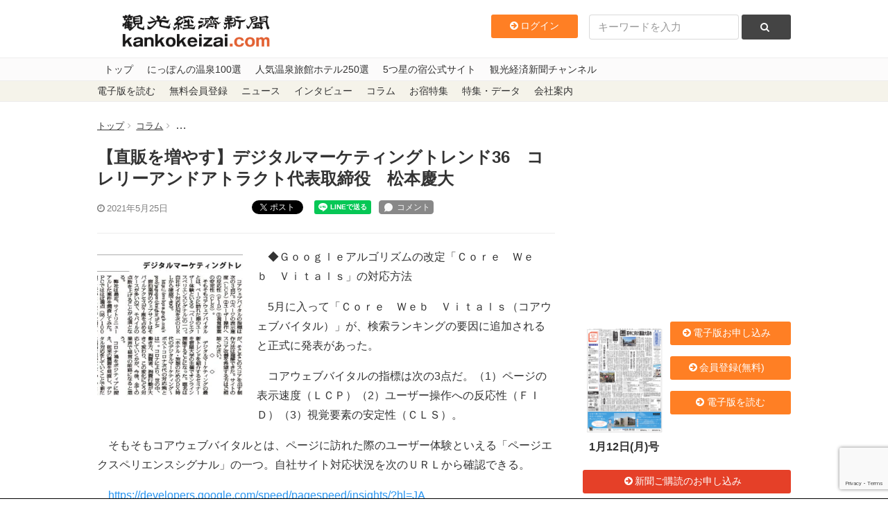

--- FILE ---
content_type: text/html; charset=utf-8
request_url: https://www.google.com/recaptcha/api2/anchor?ar=1&k=6LdpKKkaAAAAAIamp8-jilV_e0G_CKj9nJ5F8fO2&co=aHR0cHM6Ly93d3cua2Fua29rZWl6YWkuY29tOjQ0Mw..&hl=en&v=PoyoqOPhxBO7pBk68S4YbpHZ&size=invisible&anchor-ms=20000&execute-ms=30000&cb=7sposv936sai
body_size: 48857
content:
<!DOCTYPE HTML><html dir="ltr" lang="en"><head><meta http-equiv="Content-Type" content="text/html; charset=UTF-8">
<meta http-equiv="X-UA-Compatible" content="IE=edge">
<title>reCAPTCHA</title>
<style type="text/css">
/* cyrillic-ext */
@font-face {
  font-family: 'Roboto';
  font-style: normal;
  font-weight: 400;
  font-stretch: 100%;
  src: url(//fonts.gstatic.com/s/roboto/v48/KFO7CnqEu92Fr1ME7kSn66aGLdTylUAMa3GUBHMdazTgWw.woff2) format('woff2');
  unicode-range: U+0460-052F, U+1C80-1C8A, U+20B4, U+2DE0-2DFF, U+A640-A69F, U+FE2E-FE2F;
}
/* cyrillic */
@font-face {
  font-family: 'Roboto';
  font-style: normal;
  font-weight: 400;
  font-stretch: 100%;
  src: url(//fonts.gstatic.com/s/roboto/v48/KFO7CnqEu92Fr1ME7kSn66aGLdTylUAMa3iUBHMdazTgWw.woff2) format('woff2');
  unicode-range: U+0301, U+0400-045F, U+0490-0491, U+04B0-04B1, U+2116;
}
/* greek-ext */
@font-face {
  font-family: 'Roboto';
  font-style: normal;
  font-weight: 400;
  font-stretch: 100%;
  src: url(//fonts.gstatic.com/s/roboto/v48/KFO7CnqEu92Fr1ME7kSn66aGLdTylUAMa3CUBHMdazTgWw.woff2) format('woff2');
  unicode-range: U+1F00-1FFF;
}
/* greek */
@font-face {
  font-family: 'Roboto';
  font-style: normal;
  font-weight: 400;
  font-stretch: 100%;
  src: url(//fonts.gstatic.com/s/roboto/v48/KFO7CnqEu92Fr1ME7kSn66aGLdTylUAMa3-UBHMdazTgWw.woff2) format('woff2');
  unicode-range: U+0370-0377, U+037A-037F, U+0384-038A, U+038C, U+038E-03A1, U+03A3-03FF;
}
/* math */
@font-face {
  font-family: 'Roboto';
  font-style: normal;
  font-weight: 400;
  font-stretch: 100%;
  src: url(//fonts.gstatic.com/s/roboto/v48/KFO7CnqEu92Fr1ME7kSn66aGLdTylUAMawCUBHMdazTgWw.woff2) format('woff2');
  unicode-range: U+0302-0303, U+0305, U+0307-0308, U+0310, U+0312, U+0315, U+031A, U+0326-0327, U+032C, U+032F-0330, U+0332-0333, U+0338, U+033A, U+0346, U+034D, U+0391-03A1, U+03A3-03A9, U+03B1-03C9, U+03D1, U+03D5-03D6, U+03F0-03F1, U+03F4-03F5, U+2016-2017, U+2034-2038, U+203C, U+2040, U+2043, U+2047, U+2050, U+2057, U+205F, U+2070-2071, U+2074-208E, U+2090-209C, U+20D0-20DC, U+20E1, U+20E5-20EF, U+2100-2112, U+2114-2115, U+2117-2121, U+2123-214F, U+2190, U+2192, U+2194-21AE, U+21B0-21E5, U+21F1-21F2, U+21F4-2211, U+2213-2214, U+2216-22FF, U+2308-230B, U+2310, U+2319, U+231C-2321, U+2336-237A, U+237C, U+2395, U+239B-23B7, U+23D0, U+23DC-23E1, U+2474-2475, U+25AF, U+25B3, U+25B7, U+25BD, U+25C1, U+25CA, U+25CC, U+25FB, U+266D-266F, U+27C0-27FF, U+2900-2AFF, U+2B0E-2B11, U+2B30-2B4C, U+2BFE, U+3030, U+FF5B, U+FF5D, U+1D400-1D7FF, U+1EE00-1EEFF;
}
/* symbols */
@font-face {
  font-family: 'Roboto';
  font-style: normal;
  font-weight: 400;
  font-stretch: 100%;
  src: url(//fonts.gstatic.com/s/roboto/v48/KFO7CnqEu92Fr1ME7kSn66aGLdTylUAMaxKUBHMdazTgWw.woff2) format('woff2');
  unicode-range: U+0001-000C, U+000E-001F, U+007F-009F, U+20DD-20E0, U+20E2-20E4, U+2150-218F, U+2190, U+2192, U+2194-2199, U+21AF, U+21E6-21F0, U+21F3, U+2218-2219, U+2299, U+22C4-22C6, U+2300-243F, U+2440-244A, U+2460-24FF, U+25A0-27BF, U+2800-28FF, U+2921-2922, U+2981, U+29BF, U+29EB, U+2B00-2BFF, U+4DC0-4DFF, U+FFF9-FFFB, U+10140-1018E, U+10190-1019C, U+101A0, U+101D0-101FD, U+102E0-102FB, U+10E60-10E7E, U+1D2C0-1D2D3, U+1D2E0-1D37F, U+1F000-1F0FF, U+1F100-1F1AD, U+1F1E6-1F1FF, U+1F30D-1F30F, U+1F315, U+1F31C, U+1F31E, U+1F320-1F32C, U+1F336, U+1F378, U+1F37D, U+1F382, U+1F393-1F39F, U+1F3A7-1F3A8, U+1F3AC-1F3AF, U+1F3C2, U+1F3C4-1F3C6, U+1F3CA-1F3CE, U+1F3D4-1F3E0, U+1F3ED, U+1F3F1-1F3F3, U+1F3F5-1F3F7, U+1F408, U+1F415, U+1F41F, U+1F426, U+1F43F, U+1F441-1F442, U+1F444, U+1F446-1F449, U+1F44C-1F44E, U+1F453, U+1F46A, U+1F47D, U+1F4A3, U+1F4B0, U+1F4B3, U+1F4B9, U+1F4BB, U+1F4BF, U+1F4C8-1F4CB, U+1F4D6, U+1F4DA, U+1F4DF, U+1F4E3-1F4E6, U+1F4EA-1F4ED, U+1F4F7, U+1F4F9-1F4FB, U+1F4FD-1F4FE, U+1F503, U+1F507-1F50B, U+1F50D, U+1F512-1F513, U+1F53E-1F54A, U+1F54F-1F5FA, U+1F610, U+1F650-1F67F, U+1F687, U+1F68D, U+1F691, U+1F694, U+1F698, U+1F6AD, U+1F6B2, U+1F6B9-1F6BA, U+1F6BC, U+1F6C6-1F6CF, U+1F6D3-1F6D7, U+1F6E0-1F6EA, U+1F6F0-1F6F3, U+1F6F7-1F6FC, U+1F700-1F7FF, U+1F800-1F80B, U+1F810-1F847, U+1F850-1F859, U+1F860-1F887, U+1F890-1F8AD, U+1F8B0-1F8BB, U+1F8C0-1F8C1, U+1F900-1F90B, U+1F93B, U+1F946, U+1F984, U+1F996, U+1F9E9, U+1FA00-1FA6F, U+1FA70-1FA7C, U+1FA80-1FA89, U+1FA8F-1FAC6, U+1FACE-1FADC, U+1FADF-1FAE9, U+1FAF0-1FAF8, U+1FB00-1FBFF;
}
/* vietnamese */
@font-face {
  font-family: 'Roboto';
  font-style: normal;
  font-weight: 400;
  font-stretch: 100%;
  src: url(//fonts.gstatic.com/s/roboto/v48/KFO7CnqEu92Fr1ME7kSn66aGLdTylUAMa3OUBHMdazTgWw.woff2) format('woff2');
  unicode-range: U+0102-0103, U+0110-0111, U+0128-0129, U+0168-0169, U+01A0-01A1, U+01AF-01B0, U+0300-0301, U+0303-0304, U+0308-0309, U+0323, U+0329, U+1EA0-1EF9, U+20AB;
}
/* latin-ext */
@font-face {
  font-family: 'Roboto';
  font-style: normal;
  font-weight: 400;
  font-stretch: 100%;
  src: url(//fonts.gstatic.com/s/roboto/v48/KFO7CnqEu92Fr1ME7kSn66aGLdTylUAMa3KUBHMdazTgWw.woff2) format('woff2');
  unicode-range: U+0100-02BA, U+02BD-02C5, U+02C7-02CC, U+02CE-02D7, U+02DD-02FF, U+0304, U+0308, U+0329, U+1D00-1DBF, U+1E00-1E9F, U+1EF2-1EFF, U+2020, U+20A0-20AB, U+20AD-20C0, U+2113, U+2C60-2C7F, U+A720-A7FF;
}
/* latin */
@font-face {
  font-family: 'Roboto';
  font-style: normal;
  font-weight: 400;
  font-stretch: 100%;
  src: url(//fonts.gstatic.com/s/roboto/v48/KFO7CnqEu92Fr1ME7kSn66aGLdTylUAMa3yUBHMdazQ.woff2) format('woff2');
  unicode-range: U+0000-00FF, U+0131, U+0152-0153, U+02BB-02BC, U+02C6, U+02DA, U+02DC, U+0304, U+0308, U+0329, U+2000-206F, U+20AC, U+2122, U+2191, U+2193, U+2212, U+2215, U+FEFF, U+FFFD;
}
/* cyrillic-ext */
@font-face {
  font-family: 'Roboto';
  font-style: normal;
  font-weight: 500;
  font-stretch: 100%;
  src: url(//fonts.gstatic.com/s/roboto/v48/KFO7CnqEu92Fr1ME7kSn66aGLdTylUAMa3GUBHMdazTgWw.woff2) format('woff2');
  unicode-range: U+0460-052F, U+1C80-1C8A, U+20B4, U+2DE0-2DFF, U+A640-A69F, U+FE2E-FE2F;
}
/* cyrillic */
@font-face {
  font-family: 'Roboto';
  font-style: normal;
  font-weight: 500;
  font-stretch: 100%;
  src: url(//fonts.gstatic.com/s/roboto/v48/KFO7CnqEu92Fr1ME7kSn66aGLdTylUAMa3iUBHMdazTgWw.woff2) format('woff2');
  unicode-range: U+0301, U+0400-045F, U+0490-0491, U+04B0-04B1, U+2116;
}
/* greek-ext */
@font-face {
  font-family: 'Roboto';
  font-style: normal;
  font-weight: 500;
  font-stretch: 100%;
  src: url(//fonts.gstatic.com/s/roboto/v48/KFO7CnqEu92Fr1ME7kSn66aGLdTylUAMa3CUBHMdazTgWw.woff2) format('woff2');
  unicode-range: U+1F00-1FFF;
}
/* greek */
@font-face {
  font-family: 'Roboto';
  font-style: normal;
  font-weight: 500;
  font-stretch: 100%;
  src: url(//fonts.gstatic.com/s/roboto/v48/KFO7CnqEu92Fr1ME7kSn66aGLdTylUAMa3-UBHMdazTgWw.woff2) format('woff2');
  unicode-range: U+0370-0377, U+037A-037F, U+0384-038A, U+038C, U+038E-03A1, U+03A3-03FF;
}
/* math */
@font-face {
  font-family: 'Roboto';
  font-style: normal;
  font-weight: 500;
  font-stretch: 100%;
  src: url(//fonts.gstatic.com/s/roboto/v48/KFO7CnqEu92Fr1ME7kSn66aGLdTylUAMawCUBHMdazTgWw.woff2) format('woff2');
  unicode-range: U+0302-0303, U+0305, U+0307-0308, U+0310, U+0312, U+0315, U+031A, U+0326-0327, U+032C, U+032F-0330, U+0332-0333, U+0338, U+033A, U+0346, U+034D, U+0391-03A1, U+03A3-03A9, U+03B1-03C9, U+03D1, U+03D5-03D6, U+03F0-03F1, U+03F4-03F5, U+2016-2017, U+2034-2038, U+203C, U+2040, U+2043, U+2047, U+2050, U+2057, U+205F, U+2070-2071, U+2074-208E, U+2090-209C, U+20D0-20DC, U+20E1, U+20E5-20EF, U+2100-2112, U+2114-2115, U+2117-2121, U+2123-214F, U+2190, U+2192, U+2194-21AE, U+21B0-21E5, U+21F1-21F2, U+21F4-2211, U+2213-2214, U+2216-22FF, U+2308-230B, U+2310, U+2319, U+231C-2321, U+2336-237A, U+237C, U+2395, U+239B-23B7, U+23D0, U+23DC-23E1, U+2474-2475, U+25AF, U+25B3, U+25B7, U+25BD, U+25C1, U+25CA, U+25CC, U+25FB, U+266D-266F, U+27C0-27FF, U+2900-2AFF, U+2B0E-2B11, U+2B30-2B4C, U+2BFE, U+3030, U+FF5B, U+FF5D, U+1D400-1D7FF, U+1EE00-1EEFF;
}
/* symbols */
@font-face {
  font-family: 'Roboto';
  font-style: normal;
  font-weight: 500;
  font-stretch: 100%;
  src: url(//fonts.gstatic.com/s/roboto/v48/KFO7CnqEu92Fr1ME7kSn66aGLdTylUAMaxKUBHMdazTgWw.woff2) format('woff2');
  unicode-range: U+0001-000C, U+000E-001F, U+007F-009F, U+20DD-20E0, U+20E2-20E4, U+2150-218F, U+2190, U+2192, U+2194-2199, U+21AF, U+21E6-21F0, U+21F3, U+2218-2219, U+2299, U+22C4-22C6, U+2300-243F, U+2440-244A, U+2460-24FF, U+25A0-27BF, U+2800-28FF, U+2921-2922, U+2981, U+29BF, U+29EB, U+2B00-2BFF, U+4DC0-4DFF, U+FFF9-FFFB, U+10140-1018E, U+10190-1019C, U+101A0, U+101D0-101FD, U+102E0-102FB, U+10E60-10E7E, U+1D2C0-1D2D3, U+1D2E0-1D37F, U+1F000-1F0FF, U+1F100-1F1AD, U+1F1E6-1F1FF, U+1F30D-1F30F, U+1F315, U+1F31C, U+1F31E, U+1F320-1F32C, U+1F336, U+1F378, U+1F37D, U+1F382, U+1F393-1F39F, U+1F3A7-1F3A8, U+1F3AC-1F3AF, U+1F3C2, U+1F3C4-1F3C6, U+1F3CA-1F3CE, U+1F3D4-1F3E0, U+1F3ED, U+1F3F1-1F3F3, U+1F3F5-1F3F7, U+1F408, U+1F415, U+1F41F, U+1F426, U+1F43F, U+1F441-1F442, U+1F444, U+1F446-1F449, U+1F44C-1F44E, U+1F453, U+1F46A, U+1F47D, U+1F4A3, U+1F4B0, U+1F4B3, U+1F4B9, U+1F4BB, U+1F4BF, U+1F4C8-1F4CB, U+1F4D6, U+1F4DA, U+1F4DF, U+1F4E3-1F4E6, U+1F4EA-1F4ED, U+1F4F7, U+1F4F9-1F4FB, U+1F4FD-1F4FE, U+1F503, U+1F507-1F50B, U+1F50D, U+1F512-1F513, U+1F53E-1F54A, U+1F54F-1F5FA, U+1F610, U+1F650-1F67F, U+1F687, U+1F68D, U+1F691, U+1F694, U+1F698, U+1F6AD, U+1F6B2, U+1F6B9-1F6BA, U+1F6BC, U+1F6C6-1F6CF, U+1F6D3-1F6D7, U+1F6E0-1F6EA, U+1F6F0-1F6F3, U+1F6F7-1F6FC, U+1F700-1F7FF, U+1F800-1F80B, U+1F810-1F847, U+1F850-1F859, U+1F860-1F887, U+1F890-1F8AD, U+1F8B0-1F8BB, U+1F8C0-1F8C1, U+1F900-1F90B, U+1F93B, U+1F946, U+1F984, U+1F996, U+1F9E9, U+1FA00-1FA6F, U+1FA70-1FA7C, U+1FA80-1FA89, U+1FA8F-1FAC6, U+1FACE-1FADC, U+1FADF-1FAE9, U+1FAF0-1FAF8, U+1FB00-1FBFF;
}
/* vietnamese */
@font-face {
  font-family: 'Roboto';
  font-style: normal;
  font-weight: 500;
  font-stretch: 100%;
  src: url(//fonts.gstatic.com/s/roboto/v48/KFO7CnqEu92Fr1ME7kSn66aGLdTylUAMa3OUBHMdazTgWw.woff2) format('woff2');
  unicode-range: U+0102-0103, U+0110-0111, U+0128-0129, U+0168-0169, U+01A0-01A1, U+01AF-01B0, U+0300-0301, U+0303-0304, U+0308-0309, U+0323, U+0329, U+1EA0-1EF9, U+20AB;
}
/* latin-ext */
@font-face {
  font-family: 'Roboto';
  font-style: normal;
  font-weight: 500;
  font-stretch: 100%;
  src: url(//fonts.gstatic.com/s/roboto/v48/KFO7CnqEu92Fr1ME7kSn66aGLdTylUAMa3KUBHMdazTgWw.woff2) format('woff2');
  unicode-range: U+0100-02BA, U+02BD-02C5, U+02C7-02CC, U+02CE-02D7, U+02DD-02FF, U+0304, U+0308, U+0329, U+1D00-1DBF, U+1E00-1E9F, U+1EF2-1EFF, U+2020, U+20A0-20AB, U+20AD-20C0, U+2113, U+2C60-2C7F, U+A720-A7FF;
}
/* latin */
@font-face {
  font-family: 'Roboto';
  font-style: normal;
  font-weight: 500;
  font-stretch: 100%;
  src: url(//fonts.gstatic.com/s/roboto/v48/KFO7CnqEu92Fr1ME7kSn66aGLdTylUAMa3yUBHMdazQ.woff2) format('woff2');
  unicode-range: U+0000-00FF, U+0131, U+0152-0153, U+02BB-02BC, U+02C6, U+02DA, U+02DC, U+0304, U+0308, U+0329, U+2000-206F, U+20AC, U+2122, U+2191, U+2193, U+2212, U+2215, U+FEFF, U+FFFD;
}
/* cyrillic-ext */
@font-face {
  font-family: 'Roboto';
  font-style: normal;
  font-weight: 900;
  font-stretch: 100%;
  src: url(//fonts.gstatic.com/s/roboto/v48/KFO7CnqEu92Fr1ME7kSn66aGLdTylUAMa3GUBHMdazTgWw.woff2) format('woff2');
  unicode-range: U+0460-052F, U+1C80-1C8A, U+20B4, U+2DE0-2DFF, U+A640-A69F, U+FE2E-FE2F;
}
/* cyrillic */
@font-face {
  font-family: 'Roboto';
  font-style: normal;
  font-weight: 900;
  font-stretch: 100%;
  src: url(//fonts.gstatic.com/s/roboto/v48/KFO7CnqEu92Fr1ME7kSn66aGLdTylUAMa3iUBHMdazTgWw.woff2) format('woff2');
  unicode-range: U+0301, U+0400-045F, U+0490-0491, U+04B0-04B1, U+2116;
}
/* greek-ext */
@font-face {
  font-family: 'Roboto';
  font-style: normal;
  font-weight: 900;
  font-stretch: 100%;
  src: url(//fonts.gstatic.com/s/roboto/v48/KFO7CnqEu92Fr1ME7kSn66aGLdTylUAMa3CUBHMdazTgWw.woff2) format('woff2');
  unicode-range: U+1F00-1FFF;
}
/* greek */
@font-face {
  font-family: 'Roboto';
  font-style: normal;
  font-weight: 900;
  font-stretch: 100%;
  src: url(//fonts.gstatic.com/s/roboto/v48/KFO7CnqEu92Fr1ME7kSn66aGLdTylUAMa3-UBHMdazTgWw.woff2) format('woff2');
  unicode-range: U+0370-0377, U+037A-037F, U+0384-038A, U+038C, U+038E-03A1, U+03A3-03FF;
}
/* math */
@font-face {
  font-family: 'Roboto';
  font-style: normal;
  font-weight: 900;
  font-stretch: 100%;
  src: url(//fonts.gstatic.com/s/roboto/v48/KFO7CnqEu92Fr1ME7kSn66aGLdTylUAMawCUBHMdazTgWw.woff2) format('woff2');
  unicode-range: U+0302-0303, U+0305, U+0307-0308, U+0310, U+0312, U+0315, U+031A, U+0326-0327, U+032C, U+032F-0330, U+0332-0333, U+0338, U+033A, U+0346, U+034D, U+0391-03A1, U+03A3-03A9, U+03B1-03C9, U+03D1, U+03D5-03D6, U+03F0-03F1, U+03F4-03F5, U+2016-2017, U+2034-2038, U+203C, U+2040, U+2043, U+2047, U+2050, U+2057, U+205F, U+2070-2071, U+2074-208E, U+2090-209C, U+20D0-20DC, U+20E1, U+20E5-20EF, U+2100-2112, U+2114-2115, U+2117-2121, U+2123-214F, U+2190, U+2192, U+2194-21AE, U+21B0-21E5, U+21F1-21F2, U+21F4-2211, U+2213-2214, U+2216-22FF, U+2308-230B, U+2310, U+2319, U+231C-2321, U+2336-237A, U+237C, U+2395, U+239B-23B7, U+23D0, U+23DC-23E1, U+2474-2475, U+25AF, U+25B3, U+25B7, U+25BD, U+25C1, U+25CA, U+25CC, U+25FB, U+266D-266F, U+27C0-27FF, U+2900-2AFF, U+2B0E-2B11, U+2B30-2B4C, U+2BFE, U+3030, U+FF5B, U+FF5D, U+1D400-1D7FF, U+1EE00-1EEFF;
}
/* symbols */
@font-face {
  font-family: 'Roboto';
  font-style: normal;
  font-weight: 900;
  font-stretch: 100%;
  src: url(//fonts.gstatic.com/s/roboto/v48/KFO7CnqEu92Fr1ME7kSn66aGLdTylUAMaxKUBHMdazTgWw.woff2) format('woff2');
  unicode-range: U+0001-000C, U+000E-001F, U+007F-009F, U+20DD-20E0, U+20E2-20E4, U+2150-218F, U+2190, U+2192, U+2194-2199, U+21AF, U+21E6-21F0, U+21F3, U+2218-2219, U+2299, U+22C4-22C6, U+2300-243F, U+2440-244A, U+2460-24FF, U+25A0-27BF, U+2800-28FF, U+2921-2922, U+2981, U+29BF, U+29EB, U+2B00-2BFF, U+4DC0-4DFF, U+FFF9-FFFB, U+10140-1018E, U+10190-1019C, U+101A0, U+101D0-101FD, U+102E0-102FB, U+10E60-10E7E, U+1D2C0-1D2D3, U+1D2E0-1D37F, U+1F000-1F0FF, U+1F100-1F1AD, U+1F1E6-1F1FF, U+1F30D-1F30F, U+1F315, U+1F31C, U+1F31E, U+1F320-1F32C, U+1F336, U+1F378, U+1F37D, U+1F382, U+1F393-1F39F, U+1F3A7-1F3A8, U+1F3AC-1F3AF, U+1F3C2, U+1F3C4-1F3C6, U+1F3CA-1F3CE, U+1F3D4-1F3E0, U+1F3ED, U+1F3F1-1F3F3, U+1F3F5-1F3F7, U+1F408, U+1F415, U+1F41F, U+1F426, U+1F43F, U+1F441-1F442, U+1F444, U+1F446-1F449, U+1F44C-1F44E, U+1F453, U+1F46A, U+1F47D, U+1F4A3, U+1F4B0, U+1F4B3, U+1F4B9, U+1F4BB, U+1F4BF, U+1F4C8-1F4CB, U+1F4D6, U+1F4DA, U+1F4DF, U+1F4E3-1F4E6, U+1F4EA-1F4ED, U+1F4F7, U+1F4F9-1F4FB, U+1F4FD-1F4FE, U+1F503, U+1F507-1F50B, U+1F50D, U+1F512-1F513, U+1F53E-1F54A, U+1F54F-1F5FA, U+1F610, U+1F650-1F67F, U+1F687, U+1F68D, U+1F691, U+1F694, U+1F698, U+1F6AD, U+1F6B2, U+1F6B9-1F6BA, U+1F6BC, U+1F6C6-1F6CF, U+1F6D3-1F6D7, U+1F6E0-1F6EA, U+1F6F0-1F6F3, U+1F6F7-1F6FC, U+1F700-1F7FF, U+1F800-1F80B, U+1F810-1F847, U+1F850-1F859, U+1F860-1F887, U+1F890-1F8AD, U+1F8B0-1F8BB, U+1F8C0-1F8C1, U+1F900-1F90B, U+1F93B, U+1F946, U+1F984, U+1F996, U+1F9E9, U+1FA00-1FA6F, U+1FA70-1FA7C, U+1FA80-1FA89, U+1FA8F-1FAC6, U+1FACE-1FADC, U+1FADF-1FAE9, U+1FAF0-1FAF8, U+1FB00-1FBFF;
}
/* vietnamese */
@font-face {
  font-family: 'Roboto';
  font-style: normal;
  font-weight: 900;
  font-stretch: 100%;
  src: url(//fonts.gstatic.com/s/roboto/v48/KFO7CnqEu92Fr1ME7kSn66aGLdTylUAMa3OUBHMdazTgWw.woff2) format('woff2');
  unicode-range: U+0102-0103, U+0110-0111, U+0128-0129, U+0168-0169, U+01A0-01A1, U+01AF-01B0, U+0300-0301, U+0303-0304, U+0308-0309, U+0323, U+0329, U+1EA0-1EF9, U+20AB;
}
/* latin-ext */
@font-face {
  font-family: 'Roboto';
  font-style: normal;
  font-weight: 900;
  font-stretch: 100%;
  src: url(//fonts.gstatic.com/s/roboto/v48/KFO7CnqEu92Fr1ME7kSn66aGLdTylUAMa3KUBHMdazTgWw.woff2) format('woff2');
  unicode-range: U+0100-02BA, U+02BD-02C5, U+02C7-02CC, U+02CE-02D7, U+02DD-02FF, U+0304, U+0308, U+0329, U+1D00-1DBF, U+1E00-1E9F, U+1EF2-1EFF, U+2020, U+20A0-20AB, U+20AD-20C0, U+2113, U+2C60-2C7F, U+A720-A7FF;
}
/* latin */
@font-face {
  font-family: 'Roboto';
  font-style: normal;
  font-weight: 900;
  font-stretch: 100%;
  src: url(//fonts.gstatic.com/s/roboto/v48/KFO7CnqEu92Fr1ME7kSn66aGLdTylUAMa3yUBHMdazQ.woff2) format('woff2');
  unicode-range: U+0000-00FF, U+0131, U+0152-0153, U+02BB-02BC, U+02C6, U+02DA, U+02DC, U+0304, U+0308, U+0329, U+2000-206F, U+20AC, U+2122, U+2191, U+2193, U+2212, U+2215, U+FEFF, U+FFFD;
}

</style>
<link rel="stylesheet" type="text/css" href="https://www.gstatic.com/recaptcha/releases/PoyoqOPhxBO7pBk68S4YbpHZ/styles__ltr.css">
<script nonce="_gO5L8g0gb-uwh1MQMz4yA" type="text/javascript">window['__recaptcha_api'] = 'https://www.google.com/recaptcha/api2/';</script>
<script type="text/javascript" src="https://www.gstatic.com/recaptcha/releases/PoyoqOPhxBO7pBk68S4YbpHZ/recaptcha__en.js" nonce="_gO5L8g0gb-uwh1MQMz4yA">
      
    </script></head>
<body><div id="rc-anchor-alert" class="rc-anchor-alert"></div>
<input type="hidden" id="recaptcha-token" value="[base64]">
<script type="text/javascript" nonce="_gO5L8g0gb-uwh1MQMz4yA">
      recaptcha.anchor.Main.init("[\x22ainput\x22,[\x22bgdata\x22,\x22\x22,\[base64]/[base64]/[base64]/bmV3IHJbeF0oY1swXSk6RT09Mj9uZXcgclt4XShjWzBdLGNbMV0pOkU9PTM/bmV3IHJbeF0oY1swXSxjWzFdLGNbMl0pOkU9PTQ/[base64]/[base64]/[base64]/[base64]/[base64]/[base64]/[base64]/[base64]\x22,\[base64]\x22,\x22wrXCt8KLfsOzccOUw5zCpsKlHsOFAcK+w7YewpIuwp7CiMKWw7Qhwp5Aw7TDhcKTEMKRWcKRezbDlMKdw5IvFFXCocOeAH3DkjjDtWLCrFgRfw7CqRTDjUpDOkZIc8OcZMO0w6ZoN0/CpRtMAsKWbjZ/wp8Hw6bDlsKMMsKwwrnClsKfw7Nxw5xaNcKmA3/DvcOJdcOnw5TDsj3ClcO1wpkWGsO/Mh7CksOhEGZgHcOdw57CmQzDvMOgBE4TwonDumbClsO8wrzDq8OXVRbDh8KPwoTCvHvCiUwcw6rDk8KTwroyw68EwqzCrsKuwrjDrVfDocKpwpnDn01Rwqhpw4YRw5nDusKiQMKBw58lIsOMX8K4eA/CjMKrwoATw7fCgQfCmDowcgzCnhMxwoLDgDYRdyfCpxTCp8ODSsKBwo8aRwzDh8KnPEI5w6DChsOew4TCtMKFbsOwwpFkJlvCucObbmMyw5LCvl7ChcK3w5jDvWzDr2/Cg8Khbk1yO8Kmw6weBnPDo8K6wr4RCmDCvsKVQsKQDggYDsK/QjwnGsKeUcKYN242c8Kew5LDosKBGsKtexALw5/[base64]/Cu8OMNMOew7dJw5ENw6kobExITBvDsBJsYsKkwpRSdjzDssO9Yk9hw4lhQcOoKMO0ZwoOw7MxJsOMw5bClsKUTQ/Cg8OkCmwzw4c6Qy1kXMK+wqLCnmBjPMOvw4zCrMKVwq3DqBXChcOcw4/[base64]/DvMO0wrtzDMORAcO0L8OXTcKjwoUcw44tAcO3w4Qbwo/DjHwMLsOMZsO4F8KYNgPCoMK4DQHCu8KJwpDCsVTCmXMwU8ORwpTChSwschx/wqrCtcOMwo4uw6ECwr3CkQQow5/DqcO2wrYCPGfDlsKgB11tHUXDpcKBw4Uiw71pGcK7b3jCjEE4U8Krw5/DkVd1NGkUw6bCrTlmwoUMwqzCgWbDkkt7N8K4bkbCjMKQwo0vbh/DgifCoQ5awqHDs8Ktd8OXw45Cw7TCmsKmJ2QwF8O+w5LCqsKpTMOvdzbDsHElYcKLw4HCjjJiw4oywrc7SVPDg8OVX0rDiXZHWsOsw6oBbmfCm3TDvsKSw7HDsD/CiMKxw4pswqrDrhlvXFk/[base64]/[base64]/CgMK1AsKcRGZtZsOVwowla2nCvMOIwrfCqnfDjcKJw5XCssONFX4WTU3DuQTDgcOaQgfDiCLClxfDkMOOwqVYwodawqPCvMOqwoLDhMKFXWLDusKow75bHiAzwp5iFMOfOcKXDMKBwpQUwpfDksOHwrhxRcK8wrvDkQA8w5HDo8O4QMKSwoQ/dsOIacOPXMOyTcOLwp3CqnbDuMO/[base64]/BsORw7vCvcOOVl3DvcKWc8Oxwosgc8Klw4IIw4LDlTQjS8KLaSd4ZcOKwp1rwoLCiA/CgXIGDULDvcKWwrEkwpnCqnTChcKOwrp6w516CQTClwp1wqfCoMKjEMKEw59Dw6N5QcOUaF07w4zCsCDDs8O1w5UDbG4TelvChnDCnDwxwpjDpSXCp8OhbX7CjcK/f2rCq8KAJ2dlw4jDkMOuwoDCu8OSIVUoasKJw6pBHG9QwoFnOsKffcKWw7JUUcKJFjMMdsOaZ8K2w7XCsMO5w4MGVcK8DT/CtcOREzPCvcK4wojCjGnCjsOvB251LMOYw6bDmX04w5HCjMOrcsOfw7B3OsKPZ0PCjcKtwqXCpQnChDw9wpkXR3ZRwqrCjw1/[base64]/[base64]/DscKff2/CiCBIesKVNVN9Y8OyCsKywqjDqMOGQSrCjlTDswHCqBNuwq1nwowBZ8Omwp3Dq3wrA1ggw6l4OyxNwpXDm3FHw7B6w6tRw6EpBcKfai85wq/DhRrCiMOuwp/DtsKHw4lnenTChUYgw7fDocO0wowKw5omwobDpl/DrRbCi8OidsO6w6g+YxxWXcOMTcKpRh5HfyxYWMOANsOgSsKXw7laFAlewrnCrMOpf8OLHcKzwoDCscOgw5/CjlPCjH4RUsKnAsKPAsKiLcKCG8OYwoMgwpt/wq3DsMOSRh1KRsKHw5rDoH3Dv31dNsK1WB0SCUHDr1kfAWfDljzDmsOiw7zCpX87wqfCi0AXQnd0esOfwp8Qw6VLw75AB0jCslQPwqNae23CpgvDlDnDmcOnwp7CsxxvJ8OOw5fDk8ObLUAXF34xwpAaRcOGwofCnXNSwpQ/ZzgMw518w6vChhkkajRaw7B7d8OUKsKXwoHDpcK1w7R9w7/Ctl7DpMOCwrkxDcKaw7F8w4deGFxJw6dWb8KwPR3Dt8OtDcOXcsKuAMKEO8O+aD3CosOkS8Oxw7g4HigrwpDDhUbDtjzDh8KUGCPDs1guwqNTGsKcwrgOw5lKScKCKMOFKwASNg4aw780w5vCihnDjkI7w77CmMOUTyQ7VcOfwozCgUY6w5MZfMOXw5zCm8KXwq/CiEfCkWRgSEEud8KKBcO4TsOucsKUwo0yw6Zxw5oWd8Onw69/PMOIUF1Pe8ORwqIsw5DCtUk1dQ9xw4txwpXCljRzwo/DvMKHTiU9XMOvNQvDtU7Cr8OUfsOQAXLDrXHCvMKfZ8KJwoEXw5nCu8KEdhPCk8OwZjhMwp5xQwjCq1rChxDDgm/DrFowwrZ7w4pcw40+w7U0wo7CtsOFd8OuC8KTwq3Dg8K6woFPfMKXMl3Cj8Ofw4zCt8Kvw5gKI1fDnX3DsMOhbAA8w4LDhMKqTxTClVrDiDVKwpXCnMOvZR5qYGkIwqwjw43CgT4Ww5pZbcOPwoswwosQw4vClSlNw70/wqLDhUwVG8KjJMO/[base64]/[base64]/CrsKLC2vCqcO1Hl90wpvDhwgqJRnDmcO/w7cjw6opDhNidcOQw6rDp2HDg8OyUcKyRcOcK8OhYHzCgMOow7bDqwoRw7HDh8KlwqHDpnZ/w6DCkMOlwpBXw5Qhw4HDn0I8B0TClcOXbMOOw697w7HDiA7DqH9Aw6VBw6zCgxXDuQBUJMONG1fDq8KeHibDviAaC8KAwp/DocOnX8KkFExjw75/CcKIw6XCt8KKw5bCjcOyXTMbwpbDki1sKcKfw5PChCk5DwnDqMK1woE8w6HDrnZHIsK/wp/CpxvDqBBFwqDDkMK8woLCs8OOwrhrQ8OWJW4UbcKYFkJTaS5Xw5bCthZBw7MUw5l3w4bCmB93wrXDvTgIwp0swoddUn/DqMKFw6VGw4N8BzhRw6hqw5XCg8KiOgQXVm3Dkm7CjsKOwqTClRoMw4I4w57DrCrCg8KLw5PChWVcw5Znw6EeccKnw7bDsRTDrWUUTVVbwpXDuhHDty3CpS12worClCzClh8ww7kBw6TDrUPCp8KoT8KewrDDkMOpw60UBz9sw5Y4HMKbwo/[base64]/wrbCn8KwwqEswqLCtsK7w7LDgmDDt2xedMOdwqg8AnrCosK/w4fCncOqwobCi3nCt8Odw5TCkg3Dv8Oyw4HCmsK+w5VcPCllKcONwp8dwrJ4c8ONBThrfMKHBjXDrsK6KsOSw7vCoiDDuxNGejh1w6HDjXIaQ23Dt8KgNH3CjcOww59xZkPCnjnCjsOdwok/wr/Ds8OQby/[base64]/[base64]/CkDDDjwPCgMK5R8ODdsOifnfDnMO+w7jCocOLDcKyw5XDgcK6ScKtQsKuLMOgw651c8OrJMOKw67Cj8KbwpgswolNwqMCw7s3w6jDlsKpw7bClMKYZgMgNiV2dwhSwrgZw6/DlsOww6/Com/[base64]/DpcKaw69EwqvCqHbDuRvDu8Ofw43CqGvClsOEOcONwq0vwr3CmCAcNi1iC8OnDREhF8OZBcKeeCHCnQ/Dq8KxOxxiwo4Iwrd5wprDnsOuenQbY8Kuw4jCghLDngDClsKrwrbCmFdJcAwww7tUwpXCuQTDqkbCrAZowpbCuVDDpUzDmgLDqcOPwpAjw48EUGPDnsOxw5U5w6cMF8Klw4jDp8OrwpDClDlDwr3CqsKCfcOswq/DksKHw75rw7jCisKXw6UdwrHChsOEw7xpw6fClm0IwprCscKPw6pgwoIIw7EmFMOoeiDDl3HDtsO0wo0YwpbDocOOVl/Cn8KvwrbClhN5FcKCw4hZwrPCrMKqVcKcADPCvQrCrBzDsz46B8KkJBbChMKNw5BpwpA2S8KbwrLCh2bDqMOHDH/CqDwWV8K/fsKODj/CijHCsCPDowJiIcK1wpzDp2FFTXEOdhI4AW1kw5cgXyLDuA/DhcK/w4zDh2Q4fAHCvj8eMFbCqMOlw695c8KOUWIlwplVbFw7w4fCkMOpw73CpA0mwqlYezs8wqp5w7nChhBMwqtvI8KFwqHCsMOPw7wbw4lSIsOvw7TDpcKHEcKiwoPCuV3DuAvCucOowrrDqzhrOSFSwqHDr3jCssKWEXzCtzptwqXDtDzDpnIew5IKw4PDl8O+wr4zwr/ClF/CocOzwr85PzEdwo8eKcKXwqvCp2bDpUrCl0HClcOsw6ZnwqvDoMK6wpfCkWdrQsOhwp/Dj8KnwrgbL0rDhMOqwqcaYcKNwrrDmsOdw6/CsMKNw5rDiU/[base64]/DkkQ9XsK4WsOkIMKpw6TDu2EvTMKsCsKCWGnCnVvDsVvDiFF2S3XCtDIVw4/DvHXCkVkYccKfw77DscOtwrnCiA1jKsO0ORo9w6Rgw5nDm1DCtMKDw70bw6/DlsKvUsK7FcKFDMK1WMKwwpcke8ONOEISVMKaw6HCisOtwpvCgsODw5XCiMOGRGVEPRLCk8OfFUZxWCRlYw9Uw7PCvMKrAlLCvsOOPXTCuQdJwpAGw4TCqsK4w4oCCcO8wp8+XxTCssOyw4lRARjDj2Zrw4LCm8Ozw4/Cl2TDlT/Dp8Kqwog8w4h0bBQdw43CvVnCrsKRw7sQw6fChcKrTcKzw61kwppjwoLCrm/DlcODG0DDrMO1wpHDjsKXXMO1w79wwosQM00+MB5JNkvDsF1jwqMhw7bDjsKIw53Dh8O/LsOIwp4gdsKsfsK6w4HCuEQsPQbCgWPDmGTDucK4w5DDjcOlwrggw5EVIkfCr1XCu33Cpj/[base64]/[base64]/DmnTDtDLCrGszwrzDpHEsw4zClSvCscOrw5Y4WyQTEsO7J2rDn8KcwogqaCbCumkiw6TDpsK/R8OZfy3DlyM5w5U4wqgLAsOjJ8OUw4bDlsOlwotgEwJCdVLDrhbDrznDgcKgw4QBYMKkwoXCtVEIJ2fDkGDDiMOcw53CpDddw4nCkMObMsOwMEQAw4TCg2UNwo59S8OmwqbCjGvCucK8wrZtPsOsw6TCtgXDmSzDqMKCAzRpwrs5Nm9hSsK7w64ZHQHDh8OEwos4w4/ChsKJGxVHwphQwpnDs8Kwc1FDXMK3FndIwp4SwojDj1sGHsKqw6JLE01MW3xeAB8xw4Y+e8O8DMO6RXLCh8OWdmnCm1DCp8OaT8OtdHsPbcK/wq0ZP8KWbznCn8KGNMKhw7MNwrYNJ1HDiMOwdMK5Z2LCscKOw78Iw7dXw4bCiMK7wq5IcR1rZ8K5w7FELMOpwo5KwrdFwpIQOMKuaFPCtMOyGcKYYsOQMhLCj8OhwprCn8OaYkpDwpjDkCo0Di/Cu1LDrgABw6vDoQfDiQtqX3rClWFCwrnDnsKYw7/[base64]/wrnDisOsMsKMXsKiwo91wqDCmhsEw60XUE3Drk8Tw4EnMU/Cn8OccBtQZ1rDscOPCArCgiDCshZhAQpIw6XCpkbDg1wOwqbChwRrw48Cwp5rAsOyw5M6UG7DgMKrw5tSOQcLHsO/w4bDpEUkLGbDtR7CtMKewo1ew5bDnh/DisOhYsOPwpnCvMOmw7Rbw54Cw7bDgsOfwqhlwrhqworCj8ODI8K7WsKuT3A2KMO/[base64]/DtsORPQdAZhA5wrrCpSXCrkrDgMOWbTkJIMKWE8OUw49GaMOEw7bCuXvDmifCmDjCpkJDwqg0bUZ0w4fCq8K0NhfDoMO0wrbCsG52wqcQw4nDmTzCksKPEsK/wrPDncKGwoLCjnvDm8OywqBsGXLDksKAwpPDnhdQw5UXBh7DhS82asONw6/DgVxAwrguJFXDoMKacn0iZkAFw5/[base64]/CgjfCoMKvBMKUwqjCtT3DnMKJwprCrGzDogNkwo9iw4UQPQjCpsOBw5zCp8O1UMOlQwrClsOGOhgsw7hdHDnDrlzDglceT8K5LUPCsVrCocKFw47Cq8OCdjVhwpjDlsO/wrFIw4RuwqvCrj7DpcK6w5ZXwpZGw5VXw4VrFMKeSm/[base64]/Cm3fDuxTCkMOZWRLCl8KUEyopw7jClcOywrRvS8OUw7cvw4Enw7k3FXtJbcKrwrBUwoPCnH/DusKUGy7Duj3Dj8KGwoRgS3NAIS/[base64]/w5BcYUo/CMOZR8K6w59yw7klw5bDlsK8EMKVwqxAMTVQScKawoBcCQtmeRAiwqLDgMOSFsK5A8OsOAnCoxTCk8O7BcKtF01gw5bDrcOWZ8Okwp0vHcONOirCnMKfw5/Cs0vCkBp/w4nCqsO+w7AmYXwsHcKUJkfCgifDh2hEwpLCkMOLw7TDrVvDvwRuexBBeMOSwqwjJMKcw7tlw4B7D8KtwqnDlsOvw7g9w6PCtSRpVSbCo8K5w5JvVMKgw7jDnMOTw7PCgxJowo11dykOak8hw6Ncwqxvw7N4NsK0IMOmwqbDgU5cY8OnwpjDlsOlFmZOw43ClXvDgG/DqTTCl8KTdQh4J8OyYMOjwoJvw6fChzLCqMOFw7DDlsOzw60MYC5iLMOQRHjDjsO8LyB6w7BAwq/CtsORw7/[base64]/DnMKBVsK/wr8jwrzCocK3wrd/[base64]/CkxZAwrN4wpMXwpnCqiLDsSFCVicGDMKVw70hecOMw4rCiFvDk8OMw5BzQsOhClHDpsOyECc9ZBkgwoNQwp5PT3LDv8OlemLCqcKZAHJ7wphPDcKTw6LCriXDmnfCiyTCsMKowp/CnMK4SMK4TT7DqHpcwphUesO5w4sJw4A1UsOMKxTDlsK7QsKfw63DhMKmZhwQNsKdw7fDmWkiw5TCuVnCuMKvHsOENh3CmSbDuyzDssOPK3jDsFA7woh7KlgJeMO4w505GMKsw6bDo3XCm3/CrsKOw6LDlGgvw5XDuSpBG8Onw6jDth/[base64]/[base64]/Ck8OYMRA9MVXDjcORFVJibsKwBgPChcK7XRpUwrBFwpnCv8OiEXvCpyHCksK+wrbCrcKzGTbCgFLDp0DCmcO+AnDDvzM8DUfCmwkUw67DhsOlQhLDvR98w5PCicOZw4DCgcKhIlJJZBc6LMKtwoQkHsOaHVR/[base64]/Doi48fzzDljcvw6gBNMOnAhvDth/DusKWdWQoIFHCmhwXw70RYlUxwpdEw60mRmDDmMOWw7fCuk0kU8KpN8OnfsKyXXo1CcK2BsKgwr8+w67CvyJWHBPDlyQUA8KiGCxUDw4GH0sjKyXCo2/DqmHDkAgpwrgVw4hfXsKzEnIbNsO1w5jDkMOUwpXCnXV1w7kHbMOsccKdaQ7DmFpgwq9WLWnDnj7CscOMw4rCmGh/[base64]/wpfDqjHCncOmdH1ZOTjCjMKvNsOXwowgfMK8wpDDojzCtcKkXMKeHj3CkTlfwqzCkhnCvwAuV8KwwqfDnSnCmMOCesKfMG5FVMOgw5h0WTDCiXnCpHBQZ8OIH8Osw4rDpnnDtsKcWjnDjnXCimUWUcK5wqjCpgbCvybCgnTDgW/[base64]/Dpm0gWnPDhsKCCT9hw7vCqxHCocKvwoNWZmzDtsO6Nj7CgcKkRCl8LMOmLMOkwrFxGFTDqsO/wqjCpnLCr8OuUMKjZMK9dsO1fDF/NcKqwrDDl3sDwpwKKnnDqQjDkw7Co8OSITYew4/DqcOmwqvCrMOEwqslwpQbw6Qaw6ZBwroawovDscKQw6ogwrptbU3Ct8K2wrpJw7JewqZfEcKxSMKdwr3CjMKSwrB8LArDn8Krw5fDunHDv8KNwr3Cr8OFwpZ/Y8OWUsO3MMO9TMO0wrRpXcOSUQ1kwofCmTViwppCw5vDiUHDisOtXsKJPSXDhsOcw5HDqQRLwq4INx0Aw6kbXcKdEcOBw4NwBAF+wqFNNxvCk0pSbMOFczgzV8Kjw47DsRxHQ8O+CcKbUMK5Ix/DgQjDksOGwrvDmsOowonCo8KiesKvwqheRcO8w6N+wqHCpwFIw5Zgw6rClnDDlnl2OsOzCcOIcX1swpUfZcKGD8OUWgVtVVXDoxrDu3zCnA7DnsOba8ORwqPDqw57wpZ9TMKXLRrCh8ORw7xwbU9zw5ZAw4FYYsO1wphKdm7DlCE/woJtw7RkWmcxw6DDi8ORakDCtiXChsK9d8KmNcKyPQZuUcKlw4vCucKqwqh1AcK8w5FIKhkEeTnDv8KVwq9DwoVkKcKWw4gjDFpSPlrDrxt7w5PClsKlw7jDmG9Hw4Vjdg7DiMOcFVFZw6jCpMK+fH9/[base64]/CsxUqd8OFMMOIw7bDqsOVwpvCmyDCjHjDumh0w4nChALCgsORw5rDtivDt8K9wpliw59bw7kcw6coLHjCkCfDgyQNw6XCgn1UHcONw6YNwr59VcKcwr3Ct8KVBcK3w6/CpQvCkBvDgXXCh8OscSIvwp50YV4ZwrjDml4cHiPCs8KWFcKVGW/DpcOWZ8O7U8KkY1/DpB3CjMOBf0kGZMOIS8K5wpjDtCXDn1MEwqjDoMOYfMOzw73CrEXDscOrw4fDtcK2DMObwofDnTZtw4RiN8Ktw6PDi1diYn/DpFVWw5fCqsKoZsO1w77DtsK8NMKew5RfXMO1bsKQM8KbSWt6wrl0wqwkwqhTwoPDsEZnwpptd0LCqlIZwoDDusOGNQwHbVlEX3jDpMOwwrLDsB5Ow7IyOxpuEFxFwrMFd2Q1e21aEl3CpBNYw6vDhz/CocKpw7XChXJrDGAUwqzDulHCisO1w7JDw55Pw5nCiMKNw4w5DF/Cn8KpwoF4wr8tw7jDrsKow5TCmzJRWzxgw5BYFn4mayzDoMKVw694U1lDcVItwo3Cl0/[base64]/Cs8KTwp/DiiDCgMKlRMKwJzcOYsK1wp0aMMORwpFCYMOMwptpecO0GMORw6ApDcKZVsOqwpDCijQvwoskWVrCpEXDjsKpwqDDhE0GAC7CpsOLwqgYw6HChMO/w7fDo13CkhsoG0d/GsOBwrttPMOCw5/Dl8K2TMKJK8KKwpQ5wp/Dr1DChMKTVkhiHQzDjsOwOsOKwrTCp8KsTy/CrwfDnW92w7DCqsO1w5ovwp/[base64]/Dg8OOw5vCu3tFVMKawr0deiQuw4LDgAfDosODworDjcOlV8OCwpTCssKmwpnDiitMwrgEXMO6wqh+wqhjw5jDj8O/FGjDkVXCnHdrwpsRIcOiwpvDu8OgTMOrw4vDjcKvw49UNHDDvcOhwrDCrsOMPEPDtlEuwqrCpAx/w6bCmEjDoHpkfkdOYsO7FmJJdmfDombCu8OYwq/CkMOYEEnCo0/CpCMNUDXClMONw7ZBwo9QwrFow7BRYALCkVnDkMOQBsOqDcKrZxxjwobCmFsiw6/[base64]/Q0QlXx1MwpkuKsODwr3DisO7w6UqccOTwqs3J8Obw5sYUsKnYWzCrsKtLhvClsOSaWMkIcKYw6NMf1phBVrDjMOyTG5XKmPCnhIvwobCpyNtwoHCvQ3DnyBWw6/CjMObWEbDhcK1b8OZw7Z+acOzwqIpw6NpwqbCq8O5wqApYDTDvMOBN3QGwqnCuwhqGMOGIAbDnWExfmrDlMKcch7Ch8KRw4R3woHCsMKaAsOPUw/DusOACFx9YV01DsO0PCAQwo1vWMKKw77DkAs/DUvCmz/CjCwYW8Kawq9jQWkcMgfCqcOrwq8YBMKTJMOffR4XwpRWwo3DhAPCqMOFwoDDvMKBw7PCnS0QwrXCqG0RwoPDssKydMKKw4vCncKTflXDjcKQTcKyIsKIw6F/AcOCYlrCq8KoTzjDp8OQwpXDgsOEFcKEw47CjXzCmcOCEsKBwrU1DwHDoMOUOsOJwq51wpFJw643DsKfTHdqwrJZw6oaMsOnw5/Ci0oLZcOWaiBGwoXDicO0woYTw4ggw6V3wprDrcKjacOUAsO/[base64]/DicOpworCucO7wrvDocO/dcKPw5fCpcKcUMOiw6zDrMKYwrPDpFgVGsKcwo3Dv8KWw7osCiIUYMOJw5jDpRpww6Fkw7/DrE1ywq3DgEHCocKkw7rDl8O3wp3Cl8KjRMODOcKiVcODw6dgw41uw6Irw4rClMOaw5Jwe8KmRUTCvirDjUHDtcKBwrzCuHfCsMOwTDRqJxbCsynDl8ODBMKkYlzCusKkW30rWsObWFnCqsKUBsObw7EeUGIcw4jCs8KKw6DDngUGwpTDoMKONsK/PsO7XTzDi3ZPQwLDrjLCqyPDuGkMwqxJb8OWw7l4MMOKS8KYG8O4wqBsAm7DosOBw5QLI8OTwoYfwqPCpA8uw7vDuywbZjlZUhvCh8O9wrZfwpnDm8KKw6Vaw6HDolYHwoEXasKBQ8OzTcKsw4HCkMOCIEfCjEs5w4Iswqg0w4MewoN7GMOEw7HCpicpHMOPQ3/Ct8KgOnPDj2lNVWnDkAfDtUjCrcKewq9EwohrLQXDlhMVwoLCosKXw7svSMKZeh7DlBbDrcOYw6U8XMOOwr9wecOIwoLCisKqw4fDssKrw55ww5oMBMOKwo8Vw6DChih9QsOPwrXCizN+wpLChMObHlVKwrh8wpPCv8K3wp45CsKFwo8xwpjDgsORDMKmOcO/wo4pGxTCj8Oow5ZADRLDmXfCgR4Uw5jCjlgtwrfCscOGGcKgPhcxwoTDkcKtAm/Dg8KgIXnDo1jDs3bDgiIrQMOzN8KHWMO1wpBkw6szwoLDmcORwo3CoTPChcOBwoAMw5vDqHzDnk5tbBE+PAXChsKfwqwRA8Oxwqp8woIuwogrX8K4w7HCnMOHchxdIcOowrp4w5HDiQQeNMONZnjChMOkOsKfIsOewo9OwpMRGMO/YMKiC8OywpzDkcKJw4LCqMOSCw/Dl8OWwrsow6bDtXdawqVqwpjDghkMwrnCvWBfwqDDn8KJKyR6H8Kjw4ZUL0/Dh0rDn8KbwpEXwpnCtHvDjMKRwponXwEUw4ZBwrvCtsOsBcO7wrrDrsKwwqwYw77Ck8Oywo84EcO4wrQrw4XCowMpMxcQw4LDnH4hwq7CjsK5DMOHwrtsMcO5ecOIwpMWwp/DmMOgwqPDixzDqCTDriTDvy7Cm8OCZBbDscOcw4JeZErCmwfCg2fDvjDDjgBYwoXCucKmF10YwpN/[base64]/Ci0BEOsOFwoLCv8K0XQDDtsKKdUo2wq5pC8ONwrjDocKmw75wEUlMw5JNIcKfNRnDusOFwpMLw5jDscOVJcK5T8ODR8OpXcKFw6DDrsOqw7/Doy3CpsOQTMOIwr0QPXLDsxvCrsO8w6rCu8KIw5/CjzrCpMOzwqAJacK9Z8KMUHsSw5Nxw5saQFwYIMOucjbDlDLCqsORaALCnDDDjjsLHcOqwo/CtMOYw5Zow6URw5dpQcOFeMKjZMKiwqcrfMKiwrgQCAbChMKOMMKbwrLCrsOFMcKPEh7CrVpSw5tgTRrChywzBMKTwq/[base64]/[base64]/CiHMMw5sBVcORecKFw4nChUTDscKWw7nCvsKBwrAvQ8OKwqrDqw4+w73Cl8KEIinCmTYmHyPDjwTDtMOBw655LjzClTDDt8OewrlBwoDDiXfDoCMNw4vCnAvCs8O3MkYOGW3CuxnDl8OrwrrCr8KrUHfCtFTDtcOoUMOow4zCnR5uw4k4EMKzQhNZcMOmw5UAwq/Drm5FdMKhWhVaw6fCoMKjwonDl8OwwoDDp8KIw4I0DsKSwoBswrDCisKHHU0tw6TDhcONw6HCr8OhTcKBw5dPDXZkw5UlwoR7CFdTw7IJAMKLwrUsCTDDqxxfZnnChcKnw4fDjsOww6J3MF3Do1HCtzjDusOaITPCvB/[base64]/[base64]/Ck8K7Z8Kbw4DChAphwp9iHsOOw6dhK3DCihdsbMOOwpjDlsOTw43CqR5HwqE9IXTDlg7CsXLDqcOMYg08w77DjcOaw4DDp8KBwo7DkcOqGArCocKMw4fDh04Kwr/CuHHDusOEQMK0w6LCp8Krfw3DkULCgsK9E8KVwofCpWp+wqbCvMO2w7pQAcKVFHDCtMK+d2t1w4TCtkFtb8OxwrVwS8Klw75twrcZw74dwqosWcKgw6PDnsOLwrXDmsKWA0PDtH7DgE/[base64]/[base64]/CpWQdwrbCi0tRw61eMkXCmVHDu8OxHcOlXSwBasKVecOfI0rDpU7ClsOUJRTDvsKYwr3Dp3ghZsOMU8Oow4Z8ccOzw4vCigBow7PCm8OBOx/DqBzCpcOQw4jDkQ7DqmYiVcKfLS7Dl13Cp8OUw5wMWsKFbSs/R8KrwrHCqC3Do8K/WMOaw7HDqsKwwos9fwfCoF/DnQ0fw7pdwoHDrMK9wqfCkcK2w5jDvEJ9H8KtPVkCVmjDn38OwpHDs3/CrmzCpcOtwrJrw4YFKsK9esOeRMKGw5xPeTrDoMKCw5pTeMOeWCPCtMKywq/[base64]/wqjCnhovLcO+K8KsAhpkUk3Cvnogw6rDk8O7wrHCosKcw6zDlcOpw6cbwpvCsUgSwqd/NSJWHcKCwpXDmifCpgnCry09w7HCgsOLU2PCrj1AUFfCtxHClE4Cwp8ww4DDh8Kow6PDmHvDocKqw7bCnMOhw4EdH8OGIcKkODFeDGEiacK2w4tywrhDwoUAw4w/w6t7w5w2w6zClMOyGStVwpt1Pg7Co8KvRMKKw6vCnMOhHcKhTnrDmTvCn8KrZSnCnsK0w6fClsOuY8O6b8O2I8OFdhvDtcK/exI1w7JgPcOQw5oNworDrMOWDRVYwpEVQcKmOsKiET/DrXXDosKsBcO5fcO0csKmanFQw4QWwoVlw4gDZ8OTw5XCnFjCnMO9w4fCisKaw5rDj8Kewq/CnMKiw7bCgjFfXnlmfcKkwow2W2zCkGTDky7DmcK1D8Kiw7l9fsOyUMKle8KAM2RoLcOOA1BuOTvCmyXDmj9LKcKlw4TDtMO2w446EnzDkn4ewq/DhjnCglAXwoLDusKfHhjDj0rCssOWcnHClFvDqsOvdMO7QcKow5/DhMKDwpQrw5nCj8OIfgLCiTjCj0XDjVFBw7XDtU4HYGINIcOtOsKow7/DtMKGQcOGwr9Ad8OswrPDssOVw7rCmMKyw4TCtiPCgjzCjmVZJnrCjj3CuCTCgsO/[base64]/DkVNcZms0w4/CsV/Dm3N8HT5PHcKpwrhKKcOyw7jDtFgRGMOfw6jCj8KcNsKJH8OowoVEScO3AwsRV8Osw6LCp8KQwqF5w7kOQXbCvRDDoMKWw4vDkMO+MD9gfGQHFEjDhhTDljLDl1R7worClVTCiSjCmMKrw4IfwpoLCG9bDcOtw5fDigkkwovCoghmwonCp1cbw5VVw68qw45Zwo/Cu8OCIcOvwqpaaUNyw47DgCLChMKyTURkwqrCoTIbRsKeOgsVNjZZHcO5wrLDuMKIV8KKwrXDhwXDoyzCmjIxw7/[base64]/wrjCpjnCi1TCoiRoAMKKXMOcBkHDo8Obwp3DpcKkZj3CnmtrIMO4FcOtwqhcw63CucOmK8Ogw4/CqQzDoRnDkHVSS8K4WHB0w6vCi19qX8Olw6XCk0bDiX83wod+w74mFXHDtVXDv3bCvRDDnQDCkjTCqsKgw5EjwrdnwoXClDhqw75CwqPDsCLCh8Knw67ChcOpcMOhw75rTBgtwpHCr8ODwoVpw6/CvMKNPTXDrRTDi2bDm8O4dcOtw5tqw7p0wpt1w58nw5oOw5zCosKiKMKmwp3Dg8OnUcKwbMO4N8KQVMKkw73Cp1RJw4UOwpZ9wrLCk0HCvEvCsSzCm3DCnB7DmREoeB8Ww4XCr0zDhsKXNm05AAbDvMO5ZwnDrX/DvBzCucKJw6TDrcKQIkPDsAhgwosbw6VTwoJPwqJFbcOfCWNmJkLDucKnw4Z5w4QCIsORw65lwqPDszHCu8KPd8Kdw4nCjMKpV8KKwq/CuMOOcMOdb8OMw7zCjsOGwpMQw7I4wqDDnFIUwpPCnQrDgMKzwppmw4/Ci8OcayzCqsOBTFDDn3nChMOVHQPCk8Kww4zDjmZuwr17w6cFKsKnAAhNQiYyw49RwoXDqy0FR8KQHMK/dcKpw7vCm8OXBiTCjcO1dMOlEsK4wrhAw7kswqPCsMOww7BKwqLDj8KRwqZywpPDrVDDpTIAwpUywqJaw6vDiiFUWsK2w4bDtMOoWQgrX8OJw59Pw5rCoVUqwqXDhMOAwrnCnsK5wqrDusKqGsKLwrJCwpQFwp5Bw7/[base64]/DhSDCpMO3DFbDhMOewpTCqsK6w6XCuMO+OwzCiCHDocOiw7DCu8KPbMKDw5jDtGQVFBwWB8OjcUtZAMO1G8OXFUppw43DtsOBMcK/ZVpjwoTDtFRTwogiHMOvw5jCg2Nyw4YkA8Oyw7PCv8Kfw7rCtMK9NMKaazxCLhPDmMO+wrkSwoF+E381w53Ct2XDgMOuwozCnsOMw7/DmsOTwrVUBMKkAyTDqmjDuMOGw5tmX8KwfkTCujnDrMOpw6rDrMKcdWjCgcKuLwPCqy0rHsOLw7bDu8KIw5cPHH9bcUXCnsKMw6A+AsO9HXbDr8KlbB3CisO2w6NGFMKiQMKJZcKYCMKpwoZ5wpHCkiQNwoBBw5XDhUtfw7nDoDk/w6DDoCQdLsOgw6tyw5HDlQvChGcvw6fCgsOpw47Ci8Khw4daG3sif1/CgAlUVMOkRn3Dg8KVUCdqOMO4wqYEPwIwbsOXw6XDsB7CocObY8O1TcO1e8KUw412QQc6Ric0Rz1qwqfDjh8tDytZw6Nuw7Qdw6vDvQZwYhJfL23CucKAw4FYSmU7PMOUw6PCvjzDqMOmGWzDvx5XEyNywp/CoQxqw5E3fFDCtcO5wobCtTDCqy/DtgIiw4TDicKfw6Efw75SYknCgMO7w7PDksObfsOHGcOrwrZPw5AFbATDkcK0wq/CowYvUlXCmMO3VcO6w5pWwr7Cp01nGcOaJMKVT0LCmlAgK2PCoHnCuMOhwoc/ScKyRsKNw7xnFcKgfsOmw4XClVfDksKvwrUaP8K2TzhtBsOrw6nDpMK9w5DCvU0Kw5VrwozCoVcBLRJ4w4nChCTCglEJSB8KLx9Lw5rDigRfDQh8WsKNw4oGw7zCqsO6TcOuwr9tJsKZTcKWNnMuw67DiSHDn8KNwr/CrlLDjlDDjjA5awUdOAYQW8Otwp1wwrkFcQIEwqfCqD9nwq7Ct2JEwqY5DnDDk2Baw4/CpcK0w5F5AmLCn2TDtMKYLMKGwqjDmEI8ZsKdwrrDrMK0NHklwpTCnsOaZsOjwrvDuhrDo0I8ZcKGwrrDncOvYcKrwr5bw50iOHvCscKhNBxhPQ3CjVzDssKOw5jCg8OFw4bCnsOoLsK1wrrDvhTDryXDqUsSwofDgcKlE8KQL8KWA2hewrYvwqZ5cC/Cnkpvw47CiHTCqW5ow4XCnjbDnAVCw4bDpiMLw7ERw6nDggPCvCIUw6zCm2RrF3BwWnHDrDkpOsOOSh/CicOiRcKCwphSTsK4wqDCjcKDw6LDgRbDnVMKZ2EcDVl8w4PDvRsYT0jCuytpwoDCmsKhw652QsK8w4rDigJyC8OpHCDDjU3Cm0E4woLCm8K/ABdHw5jClyDCv8OQYcKKw6UWwrczw4cEXcOdIcKjwo3DrcKTEiV8w5XDhsKPw7cRdMO8w7rCkRzDmsKGw4UUw4DDiMOIwqzCt8KEw4bDgcKvw4VPwo/DqMKlNj4MfsK4wqDDusKyw5kTHQ0ywqVYe0PCv3HDksOXw5fCq8KqVMK6RC3DsV0Wwrkuw4FPwoPChRrDqcO8YDfDrGfDoMKmwoHDmRnDglzCjcO4wr1PEw/CtF5swrdDw5Nlw5pedMOiDx4Iw4fCqcKmw5jCni/CphfCuG3Cq2HCoBp4QsObOl5AAcKKwqLCiwMnw67CqCLCr8KLDsKVB0bDi8KQw5jCoGHDpxUlw47Cu1oXU2Vmwo1xS8OSNsK8w7bCnF7Cn0DCssKJEsKaMxt2aDMNw4fDhcKgw6LCr2VzQ07DsyYmAMOlJRF/[base64]/ClMOVfcKKw6XCu8KpesKrEMKufHTDosK9ZXjDhcKJMMKHciHCj8OBbMOkw7BdRMKfw5fCgXExwpUdZjk6wr3DtH/DtcO+wrfCgsKlCQJvw5bDvcOpwrHCjkLClC5ywrVeV8ODTcOWwq7DjsOAw6fDlEPCicK9ecKuHMOVwoLDpEhsV2pNB8KgIcKOI8KvwofCjMKOw5QIw6MzwrDDkwlcwqbCoE3ClkvCsHzDpVd6wqDCncK/I8Kyw5pnMjN4wrnCiMOQcGPCjXISwqg9w6h/F8OGUWQVYMKxGXDDjiJbwr5QwozDt8KoUsKbP8KkwpR5w6jCjMKKYsKscsKpRcK7OmgPwrDCh8KICivCpEfDicKnQlQoKxYGGVzCoMK5NMKYwoV+JsOkw5taJyTDoTzCrnTDnyDCvcO1dzLDvMOdP8KSw68+dcKTIRbCk8KVNyQ/[base64]/DqMKtDE7Ct1bDhMKJw53CocKLWcOxwpTCvB3DocK9w4U8w4IZCxDCnRM1wrcmwqZEGx17wpDCncO2DMO6WAnDqmk9w5jDpsOFwoPCv3B8wrTDh8KgU8KYbVB7SALCpVsmecKzwonDnhMBJk1WYy/CrRXDjjoHwoUcEWfDoRrDmzMGI8K9w5/Dgk3DksOcHChuw6g6ZjpewrvDncOKw494woQvw5ZpwpvDngw+Z0nCpmsjQsKSBsOgwo7DoDrDginCmnkSdsK0w758TC3DicOCwpDChHXCnMKUwpTCikxVCnvChRTDrMO0wrZSw6zDskE0wr/[base64]/CuQVdwolaV8O1csKZw4ZEw45oUsKnXMKve8OsDMKhw6AgADHCtVrCr8OswqfDq8OYPcKpw6DDiMKSw79kdsK8DcOvwqkOw6B0w4B+wqRjwoHDgsO5w4bDnWlXa8KXO8KAw61Mw5XCpsKcwpY1STpDw4DCvkN/JTvCgm8IOMObw5U7wrbDmjYuwqXCvyDDrcO5w4nDucOrw7jDo8OowqhTH8KjISTDtcOEIcKbJsKZw7g0wpPDu3x6w7XDlml1w5LDjFNXVjXDu1XCh8KewqTDm8OVw5pLEjMMw7TCocK8RMOPw5dYw6jCuMODw4jDqcOpO8Klw7vCrlh+w58kD1A5w6Anc8OscwANw7M/[base64]/CsXDCqhPDghnDhz3Cl8Ojw7onwqpPw7FWSjbCiMOOwr/DhcK5w6nCkHTDgsKBw5MJOQ4Wwro4w5k/[base64]/CqhJmw6A1b8O4wqjCj8OpXsO/G2bCg0Msb3hCHinCozzCuMK9f3o5wqLDiFhcwrrCq8Kmw7/CoMK3LBHCoTbDjzDDtEpkY8OXJzIRwq7CjsOkFMOAB0UtU8KFw5sfw5nDicOpdcKuM2bDtA/CrMKQFsKrC8KNw75Iw5zCqTM8ZsKqw68ZwqJJwohEw4VNw7QTwqbDgsKlRXDDoFJ8UDrCvlDCkDYvQgIqwoAww47DsMOdwrNodsKyNQ1QOMONMMKWa8KuwohEwrhSYcO3REBlwqHDhsKawpTDmjFEa2TCsRp1AsK0d0/Cu1zDt3LChMKofMOaw7/CgMOTQcOPWl7ClMOqwph+w4gwRMOgwqPDjCXCsMOjQC5Swqg1wq3CkljDkh3Coz0jw6VIHz/CrcOjwrbDgMKSVMK2wpbDpjnDnAJPPhzDuz53bVx5w4LClMKFdsOnw60gw63Dn1zCosOUQV/[base64]/JX7DqxBUF8Oew7rCq8Orw5oyB8K8Y8O/M8KAwr3CqxcRDsOcw5HCrWDDnMOSSCUuwqbDjxcuGMKyUXjCrsO5w6sfwo4PwrXDhxEJw4zDh8O1wr7DljZswrfDrMOiAiJgwoXCosKeSMOAwr1bV0p+w4MCwq7DknkmwpPCgCFxSybCsQ/[base64]/dcOQH3E/w7DDk8KFHXddR8KGw7Vrwq7CvmrCtmTCoMKlw5MjfkVQf3gXw5V9w4w8wrUVw7RxbnlTLDfCpV45wpU9wpZtw7rDicOSw6rDuArCosK/[base64]/w4RqUsOjw4pqBMKhb8OfwpwAwrnCsVkDfsKFAMK6aV7ClcOpBsOPw6zCqFMJb3oZGhklXQYQwqDCiCFZa8KUw7vDlcOlwpDDjsOae8K/[base64]\\u003d\\u003d\x22],null,[\x22conf\x22,null,\x226LdpKKkaAAAAAIamp8-jilV_e0G_CKj9nJ5F8fO2\x22,0,null,null,null,1,[21,125,63,73,95,87,41,43,42,83,102,105,109,121],[1017145,420],0,null,null,null,null,0,null,0,null,700,1,null,0,\[base64]/76lBhnEnQkZnOKMAhk\\u003d\x22,0,1,null,null,1,null,0,0,null,null,null,0],\x22https://www.kankokeizai.com:443\x22,null,[3,1,1],null,null,null,1,3600,[\x22https://www.google.com/intl/en/policies/privacy/\x22,\x22https://www.google.com/intl/en/policies/terms/\x22],\x22ljozjwPxs+LfGKeQVNJPJ+nUM088cOI68JhDJoBgUZA\\u003d\x22,1,0,null,1,1768914788304,0,0,[216],null,[11,23],\x22RC-dnPqPvRrqoT9ZQ\x22,null,null,null,null,null,\x220dAFcWeA4Zyud9yRjmSWkBUGMHMQpYQQaLhgL_WP3eDcENeQ60SRJiYPemXprfDUqOtlUlCFQNI7SsC_j_XJfAots6LrCxjWVRHA\x22,1768997588086]");
    </script></body></html>

--- FILE ---
content_type: text/html; charset=utf-8
request_url: https://www.google.com/recaptcha/api2/aframe
body_size: -248
content:
<!DOCTYPE HTML><html><head><meta http-equiv="content-type" content="text/html; charset=UTF-8"></head><body><script nonce="6lqx2i0Rj2S4AO37Gkxytw">/** Anti-fraud and anti-abuse applications only. See google.com/recaptcha */ try{var clients={'sodar':'https://pagead2.googlesyndication.com/pagead/sodar?'};window.addEventListener("message",function(a){try{if(a.source===window.parent){var b=JSON.parse(a.data);var c=clients[b['id']];if(c){var d=document.createElement('img');d.src=c+b['params']+'&rc='+(localStorage.getItem("rc::a")?sessionStorage.getItem("rc::b"):"");window.document.body.appendChild(d);sessionStorage.setItem("rc::e",parseInt(sessionStorage.getItem("rc::e")||0)+1);localStorage.setItem("rc::h",'1768911191918');}}}catch(b){}});window.parent.postMessage("_grecaptcha_ready", "*");}catch(b){}</script></body></html>

--- FILE ---
content_type: text/javascript; charset=UTF-8
request_url: https://yads.yjtag.yahoo.co.jp/tag?s=25713_188082&fr_id=yads_6687703-1&p_elem=ad-container&u=https%3A%2F%2Fwww.kankokeizai.com%2F%25E3%2580%2590%25E7%259B%25B4%25E8%25B2%25A9%25E3%2582%2592%25E5%25A2%2597%25E3%2582%2584%25E3%2581%2599%25E3%2580%2591%25E3%2583%2587%25E3%2582%25B8%25E3%2582%25BF%25E3%2583%25AB%25E3%2583%259E%25E3%2583%25BC%25E3%2582%25B1%25E3%2583%2586%25E3%2582%25A3%25E3%2583%25B3%25E3%2582%25B0%25E3%2583%2588%25E3%2583%25AC-24%2F&pv_ts=1768911185026&cu=https%3A%2F%2Fwww.kankokeizai.com%2F%25e3%2580%2590%25e7%259b%25b4%25e8%25b2%25a9%25e3%2582%2592%25e5%25a2%2597%25e3%2582%2584%25e3%2581%2599%25e3%2580%2591%25e3%2583%2587%25e3%2582%25b8%25e3%2582%25bf%25e3%2583%25ab%25e3%2583%259e%25e3%2583%25bc%25e3%2582%25b1%25e3%2583%2586%25e3%2582%25a3%25e3%2583%25b3%25e3%2582%25b0%25e3%2583%2588%25e3%2583%25ac-24%2F&suid=bf83a3d9-1577-4616-aed7-f3128f4aa6e6
body_size: 961
content:
yadsDispatchDeliverProduct({"dsCode":"25713_188082","patternCode":"25713_188082-208886","outputType":"js_frame","targetID":"ad-container","requestID":"9d905cd49368ce4fdd8096ef7ceb2d65","products":[{"adprodsetCode":"25713_188082-208886-226443","adprodType":3,"adTag":"<script onerror='YJ_YADS.passback()' src='https://yads.yjtag.yahoo.co.jp/yda?adprodset=25713_188082-208886-226443&cb=1768911190190&cu=https%3A%2F%2Fwww.kankokeizai.com%2F%25e3%2580%2590%25e7%259b%25b4%25e8%25b2%25a9%25e3%2582%2592%25e5%25a2%2597%25e3%2582%2584%25e3%2581%2599%25e3%2580%2591%25e3%2583%2587%25e3%2582%25b8%25e3%2582%25bf%25e3%2583%25ab%25e3%2583%259e%25e3%2583%25bc%25e3%2582%25b1%25e3%2583%2586%25e3%2582%25a3%25e3%2583%25b3%25e3%2582%25b0%25e3%2583%2588%25e3%2583%25ac-24%2F&p_elem=ad-container&pv_id=9d905cd49368ce4fdd8096ef7ceb2d65&suid=bf83a3d9-1577-4616-aed7-f3128f4aa6e6&u=https%3A%2F%2Fwww.kankokeizai.com%2F%25E3%2580%2590%25E7%259B%25B4%25E8%25B2%25A9%25E3%2582%2592%25E5%25A2%2597%25E3%2582%2584%25E3%2581%2599%25E3%2580%2591%25E3%2583%2587%25E3%2582%25B8%25E3%2582%25BF%25E3%2583%25AB%25E3%2583%259E%25E3%2583%25BC%25E3%2582%25B1%25E3%2583%2586%25E3%2582%25A3%25E3%2583%25B3%25E3%2582%25B0%25E3%2583%2588%25E3%2583%25AC-24%2F' type='text/javascript'></script>","width":"300","height":"250","iframeFlag":1},{"adprodsetCode":"25713_188082-208886-226444","adprodType":5,"adTag":"<a href=\"http://promotionalads.yahoo.co.jp/quality/\" target=\"_top\">\n  <img src=\"//s.yimg.jp/images/im/innerad/QC_300_250.jpg\" width=\"300\" height=\"250\" border=\"0\">\n  </img>\n</a>","width":"300","height":"250"}],"measurable":1,"frameTag":"<div style=\"text-align:center;\"><iframe src=\"https://s.yimg.jp/images/listing/tool/yads/yads-iframe.html?s=25713_188082&fr_id=yads_6687703-1&p_elem=ad-container&u=https%3A%2F%2Fwww.kankokeizai.com%2F%25E3%2580%2590%25E7%259B%25B4%25E8%25B2%25A9%25E3%2582%2592%25E5%25A2%2597%25E3%2582%2584%25E3%2581%2599%25E3%2580%2591%25E3%2583%2587%25E3%2582%25B8%25E3%2582%25BF%25E3%2583%25AB%25E3%2583%259E%25E3%2583%25BC%25E3%2582%25B1%25E3%2583%2586%25E3%2582%25A3%25E3%2583%25B3%25E3%2582%25B0%25E3%2583%2588%25E3%2583%25AC-24%2F&pv_ts=1768911185026&cu=https%3A%2F%2Fwww.kankokeizai.com%2F%25e3%2580%2590%25e7%259b%25b4%25e8%25b2%25a9%25e3%2582%2592%25e5%25a2%2597%25e3%2582%2584%25e3%2581%2599%25e3%2580%2591%25e3%2583%2587%25e3%2582%25b8%25e3%2582%25bf%25e3%2583%25ab%25e3%2583%259e%25e3%2583%25bc%25e3%2582%25b1%25e3%2583%2586%25e3%2582%25a3%25e3%2583%25b3%25e3%2582%25b0%25e3%2583%2588%25e3%2583%25ac-24%2F&suid=bf83a3d9-1577-4616-aed7-f3128f4aa6e6\" style=\"border:none;clear:both;display:block;margin:auto;overflow:hidden\" allowtransparency=\"true\" data-resize-frame=\"true\" frameborder=\"0\" height=\"250\" id=\"yads_6687703-1\" name=\"yads_6687703-1\" scrolling=\"no\" title=\"Ad Content\" width=\"300\" allow=\"fullscreen; attribution-reporting\" allowfullscreen loading=\"eager\" ></iframe></div>"});

--- FILE ---
content_type: text/javascript; charset=UTF-8
request_url: https://yads.yjtag.yahoo.co.jp/tag?s=76743_188083&fr_id=yads_3017746-0&p_elem=yads_pc_overlay&u=https%3A%2F%2Fwww.kankokeizai.com%2F%25E3%2580%2590%25E7%259B%25B4%25E8%25B2%25A9%25E3%2582%2592%25E5%25A2%2597%25E3%2582%2584%25E3%2581%2599%25E3%2580%2591%25E3%2583%2587%25E3%2582%25B8%25E3%2582%25BF%25E3%2583%25AB%25E3%2583%259E%25E3%2583%25BC%25E3%2582%25B1%25E3%2583%2586%25E3%2582%25A3%25E3%2583%25B3%25E3%2582%25B0%25E3%2583%2588%25E3%2583%25AC-24%2F&pv_ts=1768911185026&cu=https%3A%2F%2Fwww.kankokeizai.com%2F%25e3%2580%2590%25e7%259b%25b4%25e8%25b2%25a9%25e3%2582%2592%25e5%25a2%2597%25e3%2582%2584%25e3%2581%2599%25e3%2580%2591%25e3%2583%2587%25e3%2582%25b8%25e3%2582%25bf%25e3%2583%25ab%25e3%2583%259e%25e3%2583%25bc%25e3%2582%25b1%25e3%2583%2586%25e3%2582%25a3%25e3%2583%25b3%25e3%2582%25b0%25e3%2583%2588%25e3%2583%25ac-24%2F&suid=bf83a3d9-1577-4616-aed7-f3128f4aa6e6
body_size: 444
content:
yadsDispatchDeliverProduct({"dsCode":"76743_188083","patternCode":"76743_188083-208887","outputType":"js_responsive","targetID":"yads_pc_overlay","requestID":"3013fa1e88df0d7fd386ef9b37ffd0d0","products":[{"adprodsetCode":"76743_188083-208887-226445","adprodType":3,"adURL":"https://yads.yjtag.yahoo.co.jp/yda?adprodset=76743_188083-208887-226445&cb=1768911186549&cu=https%3A%2F%2Fwww.kankokeizai.com%2F%25e3%2580%2590%25e7%259b%25b4%25e8%25b2%25a9%25e3%2582%2592%25e5%25a2%2597%25e3%2582%2584%25e3%2581%2599%25e3%2580%2591%25e3%2583%2587%25e3%2582%25b8%25e3%2582%25bf%25e3%2583%25ab%25e3%2583%259e%25e3%2583%25bc%25e3%2582%25b1%25e3%2583%2586%25e3%2582%25a3%25e3%2583%25b3%25e3%2582%25b0%25e3%2583%2588%25e3%2583%25ac-24%2F&p_elem=yads_pc_overlay&pv_id=3013fa1e88df0d7fd386ef9b37ffd0d0&suid=bf83a3d9-1577-4616-aed7-f3128f4aa6e6&u=https%3A%2F%2Fwww.kankokeizai.com%2F%25E3%2580%2590%25E7%259B%25B4%25E8%25B2%25A9%25E3%2582%2592%25E5%25A2%2597%25E3%2582%2584%25E3%2581%2599%25E3%2580%2591%25E3%2583%2587%25E3%2582%25B8%25E3%2582%25BF%25E3%2583%25AB%25E3%2583%259E%25E3%2583%25BC%25E3%2582%25B1%25E3%2583%2586%25E3%2582%25A3%25E3%2583%25B3%25E3%2582%25B0%25E3%2583%2588%25E3%2583%25AC-24%2F"}]});

--- FILE ---
content_type: text/javascript; charset=UTF-8
request_url: https://yads.yjtag.yahoo.co.jp/tag?s=25713_188082&fr_id=yads_1565513-2&p_elem=ad-container-sidebar&u=https%3A%2F%2Fwww.kankokeizai.com%2F%25E3%2580%2590%25E7%259B%25B4%25E8%25B2%25A9%25E3%2582%2592%25E5%25A2%2597%25E3%2582%2584%25E3%2581%2599%25E3%2580%2591%25E3%2583%2587%25E3%2582%25B8%25E3%2582%25BF%25E3%2583%25AB%25E3%2583%259E%25E3%2583%25BC%25E3%2582%25B1%25E3%2583%2586%25E3%2582%25A3%25E3%2583%25B3%25E3%2582%25B0%25E3%2583%2588%25E3%2583%25AC-24%2F&pv_ts=1768911185026&cu=https%3A%2F%2Fwww.kankokeizai.com%2F%25e3%2580%2590%25e7%259b%25b4%25e8%25b2%25a9%25e3%2582%2592%25e5%25a2%2597%25e3%2582%2584%25e3%2581%2599%25e3%2580%2591%25e3%2583%2587%25e3%2582%25b8%25e3%2582%25bf%25e3%2583%25ab%25e3%2583%259e%25e3%2583%25bc%25e3%2582%25b1%25e3%2583%2586%25e3%2582%25a3%25e3%2583%25b3%25e3%2582%25b0%25e3%2583%2588%25e3%2583%25ac-24%2F&suid=bf83a3d9-1577-4616-aed7-f3128f4aa6e6
body_size: 969
content:
yadsDispatchDeliverProduct({"dsCode":"25713_188082","patternCode":"25713_188082-208886","outputType":"js_frame","targetID":"ad-container-sidebar","requestID":"986cd221635772d81d3bf76531c42066","products":[{"adprodsetCode":"25713_188082-208886-226443","adprodType":3,"adTag":"<script onerror='YJ_YADS.passback()' src='https://yads.yjtag.yahoo.co.jp/yda?adprodset=25713_188082-208886-226443&cb=1768911190598&cu=https%3A%2F%2Fwww.kankokeizai.com%2F%25e3%2580%2590%25e7%259b%25b4%25e8%25b2%25a9%25e3%2582%2592%25e5%25a2%2597%25e3%2582%2584%25e3%2581%2599%25e3%2580%2591%25e3%2583%2587%25e3%2582%25b8%25e3%2582%25bf%25e3%2583%25ab%25e3%2583%259e%25e3%2583%25bc%25e3%2582%25b1%25e3%2583%2586%25e3%2582%25a3%25e3%2583%25b3%25e3%2582%25b0%25e3%2583%2588%25e3%2583%25ac-24%2F&p_elem=ad-container-sidebar&pv_id=986cd221635772d81d3bf76531c42066&suid=bf83a3d9-1577-4616-aed7-f3128f4aa6e6&u=https%3A%2F%2Fwww.kankokeizai.com%2F%25E3%2580%2590%25E7%259B%25B4%25E8%25B2%25A9%25E3%2582%2592%25E5%25A2%2597%25E3%2582%2584%25E3%2581%2599%25E3%2580%2591%25E3%2583%2587%25E3%2582%25B8%25E3%2582%25BF%25E3%2583%25AB%25E3%2583%259E%25E3%2583%25BC%25E3%2582%25B1%25E3%2583%2586%25E3%2582%25A3%25E3%2583%25B3%25E3%2582%25B0%25E3%2583%2588%25E3%2583%25AC-24%2F' type='text/javascript'></script>","width":"300","height":"250","iframeFlag":1},{"adprodsetCode":"25713_188082-208886-226444","adprodType":5,"adTag":"<a href=\"http://promotionalads.yahoo.co.jp/quality/\" target=\"_top\">\n  <img src=\"//s.yimg.jp/images/im/innerad/QC_300_250.jpg\" width=\"300\" height=\"250\" border=\"0\">\n  </img>\n</a>","width":"300","height":"250"}],"measurable":1,"frameTag":"<div style=\"text-align:center;\"><iframe src=\"https://s.yimg.jp/images/listing/tool/yads/yads-iframe.html?s=25713_188082&fr_id=yads_1565513-2&p_elem=ad-container-sidebar&u=https%3A%2F%2Fwww.kankokeizai.com%2F%25E3%2580%2590%25E7%259B%25B4%25E8%25B2%25A9%25E3%2582%2592%25E5%25A2%2597%25E3%2582%2584%25E3%2581%2599%25E3%2580%2591%25E3%2583%2587%25E3%2582%25B8%25E3%2582%25BF%25E3%2583%25AB%25E3%2583%259E%25E3%2583%25BC%25E3%2582%25B1%25E3%2583%2586%25E3%2582%25A3%25E3%2583%25B3%25E3%2582%25B0%25E3%2583%2588%25E3%2583%25AC-24%2F&pv_ts=1768911185026&cu=https%3A%2F%2Fwww.kankokeizai.com%2F%25e3%2580%2590%25e7%259b%25b4%25e8%25b2%25a9%25e3%2582%2592%25e5%25a2%2597%25e3%2582%2584%25e3%2581%2599%25e3%2580%2591%25e3%2583%2587%25e3%2582%25b8%25e3%2582%25bf%25e3%2583%25ab%25e3%2583%259e%25e3%2583%25bc%25e3%2582%25b1%25e3%2583%2586%25e3%2582%25a3%25e3%2583%25b3%25e3%2582%25b0%25e3%2583%2588%25e3%2583%25ac-24%2F&suid=bf83a3d9-1577-4616-aed7-f3128f4aa6e6\" style=\"border:none;clear:both;display:block;margin:auto;overflow:hidden\" allowtransparency=\"true\" data-resize-frame=\"true\" frameborder=\"0\" height=\"250\" id=\"yads_1565513-2\" name=\"yads_1565513-2\" scrolling=\"no\" title=\"Ad Content\" width=\"300\" allow=\"fullscreen; attribution-reporting\" allowfullscreen loading=\"eager\" ></iframe></div>"});